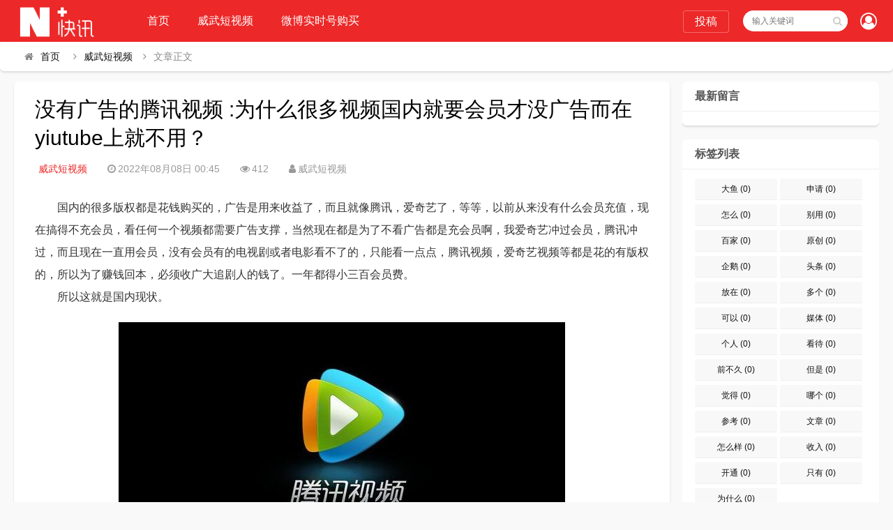

--- FILE ---
content_type: text/html; charset=utf-8
request_url: https://www.wwdsp.com/30037.html
body_size: 7870
content:

<!DOCTYPE html>
<html lang="zh-CN">
<head>
<meta charset="UTF-8">
<meta name="viewport" content="width=device-width, initial-scale=1.0, minimum-scale=1.0, maximum-scale=1.0, user-scalable=no">
<meta name="renderer" content="webkit">
<meta name="force-rendering" content="webkit">
<meta http-equiv="X-UA-Compatible" content="IE=edge,Chrome=1">
<meta name="applicable-device" content="pc,mobile"> 
<title>没有广告的腾讯视频:为什么很多视频国内就要会员才没广告而在yiutube上就不用？-威武短视频-</title>
<meta name="keywords" content="" />
<meta name="description" content="国内的很多版权都是花钱购买的，广告是用来收益了，而且就像腾讯，爱奇艺了，等等，以前从来没有什么会员充值，现在搞得不充会员，看任何一个视频都需要广告支撑，当然现在都是为了不看广告都是充会员啊，我爱奇艺冲过会员，腾讯冲过，而且现在一直用会员，没有会员有的电视剧或者电影看不了的，只能看一点点，腾讯视频，爱..." />
<link rel="shortcut icon" href="https://www.wwdsp.com/zb_users/theme/suiranx_news/image/favicon_default.ico">
<link rel="stylesheet" href="https://www.wwdsp.com/zb_users/theme/suiranx_news/fontawesome/css/font-awesome.min.css" type="text/css">
<link rel="stylesheet" href="https://www.wwdsp.com/zb_users/theme/suiranx_news/style/style.css?ver=2.50" type="text/css">
<!--[if lt IE 9]><div class="zblogmnbvasdjhawwdsp-6e9f42 fuck-ie"><p class="zblogmnbvasdjhawwdsp-fc20fb tips">*您的IE浏览器版本过低，为获得更好的体验请使用Chrome、Firefox或其他现代浏览器!</p></div><![endif]-->
<script src="https://www.wwdsp.com/zb_system/script/jquery-2.2.4.min.js" type="text/javascript"></script>
<script src="https://www.wwdsp.com/zb_system/script/zblogphp.js" type="text/javascript"></script>
<script src="https://www.wwdsp.com/zb_system/script/c_html_js_add.php" type="text/javascript"></script>
<style type="text/css">
.com-submit,#header,.nav,#mainav .navbox,.swiper-pagination-bullet-active,#divTags li a:hover,a.page-numbers:hover,.tag-wrap a:hover,.loglist li.con:hover .more,.aside_hot .list-1, .aside_hot .list-2, .aside_hot .list-3,.header .contribute .a{background-color:#ed2828;}
a:hover,.mcolor,.wapost h2 i.fa,#backtop:hover,.art-main a{color:#ed2828;}
#sidebar .aside_new_search, #sidebar .widget{border-top:3px solid #ed2828;}
a.page-numbers:hover,.tag-wrap a:hover{border:1px solid #ed2828;}
.logbox blockquote{border-left: 4px solid #ed2828;}
.link-box .title{border-bottom:3px solid #ed2828;}
	    .nav ul ul,.nav li.active >a,.nav li:hover >a,.nav ul li:hover > ul{background-color:##1197a2;}</style>
<link rel="stylesheet" href="https://www.wwdsp.com/zb_users/plugin/viewall/style/style.css">
<link rel="stylesheet" href="https://www.wwdsp.com/zb_users/plugin/viewall/include/skin.css">
<script src="https://www.wwdsp.com/zb_users/plugin/viewall/script/common.js"></script><script>$(function(){
            $.viewall(1,500,1);
        });</script>
<style>
#iddahe_com_style_div img{display:block;margin:20px auto;}
#iddahe_com_style_div p{text-indent:2em;}
#iddahe_com_style_div a{text-decoration:underline;}
#iddahe_com_style_div p{line-height:2em;}
</style>
</head>
<body>
    <div id="header">
        <div class="zblogmnbvasdjhawwdsp-0fb3ab header wrap">
            <div class="zblogmnbvasdjhawwdsp-471f2b logo">
                <a href="https://www.wwdsp.com/" title=""><img src="https://www.wwdsp.com/zb_users/theme/suiranx_news/image/logo_default.png" alt=""></a>
            </div>
            <div id="monavber" class="zblogmnbvasdjhawwdsp-91c749 nav" data-type="article" data-infoid="1">
                <ul class="zblogmnbvasdjhawwdsp-3a93fa navbar">
                    <li id="nvabar-item-index"><a href="https://www.wwdsp.com/">首页</a></li>
                    <li id="navbar-category-1"><a href="https://www.wwdsp.com/category/wwdsp">威武短视频</a></li><li id="navbar-category-2"><a href="https://www.wwdsp.com/category/wbsshgm">微博实时号购买</a></li>                </ul>
            </div>           
                        <div class="zblogmnbvasdjhawwdsp-42a228 login fr">
                            		<span><a rel="nofollow" title="登录" href="https://www.wwdsp.com/zb_system/login.php" target="_blank"><i class="zblogmnbvasdjhawwdsp-adbf5c fa fa-user-circle-o"></i></a></span>
            	            </div>
                          
            <div id="mnav"><i class="zblogmnbvasdjhawwdsp-abf156 fa fa-bars"></i></div>
            <div id="search"><i class="zblogmnbvasdjhawwdsp-f2bb44 fa fa-search"></i></div>
            <div class="zblogmnbvasdjhawwdsp-8d9500 search">
                <form name="search" method="get" action="https://www.wwdsp.com/search.php?act=search">
                    <input type="text" name="q" placeholder="输入关键词"/>
                    <button type="submit" class="zblogmnbvasdjhawwdsp-358e2e submit" value="搜索"><i class="zblogmnbvasdjhawwdsp-f2bb44 fa fa-search"></i></button>
                </form>
            </div>
                        <div class="zblogmnbvasdjhawwdsp-661331 contribute fr hidden-sm-md-lg">
                <a target="_blank" class="zblogmnbvasdjhawwdsp-15b22b a transition brightness" href="">投稿</a>
            </div>
              
        </div>
    </div>   
      

<div class="zblogmnbvasdjhawwdsp-2e710e breadnav pagenow card">
    <div class="zblogmnbvasdjhawwdsp-0b7fcb wrap">
        <i class="zblogmnbvasdjhawwdsp-ab4c2b fa fa-home"></i><a title="首页" href="https://www.wwdsp.com/">首页</a>
                <i class="zblogmnbvasdjhawwdsp-8c242a fa fa-angle-right"></i><a href="https://www.wwdsp.com/category/wwdsp" target="_blank">威武短视频</a><i class="zblogmnbvasdjhawwdsp-8c242a fa fa-angle-right"></i>文章正文                                    </div>
</div>
<div class="zblogmnbvasdjhawwdsp-0b7fcb wrap">
    <div id="content">
        <div id="contentleft">
    		            
<div class="zblogmnbvasdjhawwdsp-b76864 logbox card">
    <h1>没有广告的腾讯视频:为什么很多视频国内就要会员才没广告而在yiutube上就不用？</h1>
    <div class="zblogmnbvasdjhawwdsp-44ec34 data">
        <a href="https://www.wwdsp.com/category/wwdsp" class="zblogmnbvasdjhawwdsp-41c95b mcolor">威武短视频</a>
        <i class="zblogmnbvasdjhawwdsp-0e55f9 fa fa-clock-o"></i>2022年08月08日 00:45        <span class="zblogmnbvasdjhawwdsp-4e46f9 view-num"><i class="zblogmnbvasdjhawwdsp-37d62b fa fa-eye"></i>412</span>
        <i class="zblogmnbvasdjhawwdsp-011ecf fa fa-user"></i>威武短视频		        
    </div>
    <!-- 广告位AD2  -->
                	    
    <div class="zblogmnbvasdjhawwdsp-06edae logcon">
        <div class="zblogmnbvasdjhawwdsp-92f03a art-main"><div class="viewall_plugin"><div id="iddahe_com_style_div"><p>国内的很多版权都是花钱购买的，广告是用来收益了，而且就像腾讯，爱奇艺了，等等，以前从来没有什么会员充值，现在搞得不充会员，看任何一个视频都需要广告支撑，当然现在都是为了不看广告都是充会员啊，我爱奇艺冲过会员，腾讯冲过，而且现在一直用会员，没有会员有的电视剧或者电影看不了的，只能看一点点，腾讯视频，爱奇艺视频等都是花的有版权的，所以为了赚钱回本，必须收广大追剧人的钱了。一年都得小三百会员费。</p>
<p>所以这就是国内现状。</p>
<p><img src="https://www.wwdsp.com/zb_users/upload/2022-08-02/62e8e5424ba57.jpg" title="没有广告的腾讯视频:为什么很多视频国内就要会员才没广告而在yiutube上就不用？  第1张" alt="没有广告的腾讯视频:为什么很多视频国内就要会员才没广告而在yiutube上就不用？  第1张"></p>
<p><img src="https://www.wwdsp.com/zb_users/upload/2022-08-02/62e8e542a7136.jpg" title="没有广告的腾讯视频:为什么很多视频国内就要会员才没广告而在yiutube上就不用？  第2张" alt="没有广告的腾讯视频:为什么很多视频国内就要会员才没广告而在yiutube上就不用？  第2张"></p>
</div></div></div>
        <p id="tag-wrap" class="zblogmnbvasdjhawwdsp-0c196b tag-wrap">
        	    	</p> 
        <!-- 广告位AD3  -->
                            	    	
        <div class="zblogmnbvasdjhawwdsp-2bdbbc nextlog">
                        <a href="https://www.wwdsp.com/30036.html" class="zblogmnbvasdjhawwdsp-a2f5de prev">
                <small>上一篇</small>
                <i class="zblogmnbvasdjhawwdsp-86eeaf fa fa-angle-left fa-3x"></i>
                <h2>路政宣传视频:爱路护路宣传标语？</h2>
            </a>
                        
                        <a href="https://www.wwdsp.com/30038.html" class="zblogmnbvasdjhawwdsp-d2b013 next">
                <small>下一篇</small>
                <h2>校园欺凌宣传视频:看到那些坏学生欺凌同学的视频，你当时想了什么？</h2>
                <i class="zblogmnbvasdjhawwdsp-ac9c5c fa fa-angle-right fa-3x"></i>
            </a>
                    </div>	
        <div class="zblogmnbvasdjhawwdsp-152da9 link-box">
            <p class="zblogmnbvasdjhawwdsp-75e544 title">相关文章</p>
            <ul class="zblogmnbvasdjhawwdsp-d04946 loglist"> 
                                            <li class="zblogmnbvasdjhawwdsp-f583c5 con">
                    <div class="zblogmnbvasdjhawwdsp-4335c8 info"> 
                        <span class="zblogmnbvasdjhawwdsp-e66a3f sn"><a href="https://www.wwdsp.com/category/wwdsp" class="zblogmnbvasdjhawwdsp-41c95b mcolor">威武短视频</a></span>
                    </div>
                    <div class="zblogmnbvasdjhawwdsp-a80ad9 des">
                        <a class="zblogmnbvasdjhawwdsp-fcc577 h2" href="https://www.wwdsp.com/34007.html" title="自助下单平台：www.tulingwb99.cn 客服1qq：2221028208 客服2qq：2221028208">自助下单平台：www.tulingwb99.cn 客服1qq：2221028208 客服2qq：2221028208</a>
                        <a href="https://www.wwdsp.com/34007.html" title="自助下单平台：www.tulingwb99.cn 客服1qq：2221028208 客服2qq：2221028208" class="zblogmnbvasdjhawwdsp-004a83 pic">
                                                        <img class="zblogmnbvasdjhawwdsp-4a1bee img br img-cover" src="https://www.wwdsp.com/zb_users/theme/suiranx_news/image/random_img/3.jpg" alt="自助下单平台：www.tulingwb99.cn 客服1qq：2221028208 客服2qq：2221028208">
                                                    </a>
                        <div class="zblogmnbvasdjhawwdsp-93df9e text">
                          <p>            		    		    	...</p>
                          <p class="zblogmnbvasdjhawwdsp-44ec34 data">
                            <span class="zblogmnbvasdjhawwdsp-30bc0d time"><i class="zblogmnbvasdjhawwdsp-0e55f9 fa fa-clock-o"></i>2023-09-09</span>
                            <span class="zblogmnbvasdjhawwdsp-c64cb1 view"><i class="zblogmnbvasdjhawwdsp-37d62b fa fa-eye"></i>4476</span>
                            <span class="zblogmnbvasdjhawwdsp-cb8fd9 tag">
                                                			</span>
                          </p>
                        </div>
                    </div>
                    <a href="https://www.wwdsp.com/34007.html" title="自助下单平台：www.tulingwb99.cn 客服1qq：2221028208 客服2qq：2221028208" class="zblogmnbvasdjhawwdsp-b3e66c more">详细阅读<i class="zblogmnbvasdjhawwdsp-8c242a fa fa-angle-right"></i></a> 
                </li>  
                            <li class="zblogmnbvasdjhawwdsp-f583c5 con">
                    <div class="zblogmnbvasdjhawwdsp-4335c8 info"> 
                        <span class="zblogmnbvasdjhawwdsp-e66a3f sn"><a href="https://www.wwdsp.com/category/wwdsp" class="zblogmnbvasdjhawwdsp-41c95b mcolor">威武短视频</a></span>
                    </div>
                    <div class="zblogmnbvasdjhawwdsp-a80ad9 des">
                        <a class="zblogmnbvasdjhawwdsp-fcc577 h2" href="https://www.wwdsp.com/34006.html" title="?:一手车卖给了二手车商,成交后第二天说车子是事故车，说隐瞒事实？">?:一手车卖给了二手车商,成交后第二天说车子是事故车，说隐瞒事实？</a>
                        <a href="https://www.wwdsp.com/34006.html" title="?:一手车卖给了二手车商,成交后第二天说车子是事故车，说隐瞒事实？" class="zblogmnbvasdjhawwdsp-004a83 pic">
                                                        <img class="zblogmnbvasdjhawwdsp-4a1bee img br img-cover" src="https://www.wwdsp.com/zb_users/cache/thumbs/c556a589d295bf19e54cbc13784bf30b-180-120-1.jpg" alt="?:一手车卖给了二手车商,成交后第二天说车子是事故车，说隐瞒事实？">
                                                    </a>
                        <div class="zblogmnbvasdjhawwdsp-93df9e text">
                          <p>            		    		    	我一手车卖给了二手车商,成交后第二天说车子是事故车，说我隐瞒事实，要求全款退车，我该怎么办？
报警处理。二手车行在车辆鉴定方面是内行，买车人在车辆鉴定...</p>
                          <p class="zblogmnbvasdjhawwdsp-44ec34 data">
                            <span class="zblogmnbvasdjhawwdsp-30bc0d time"><i class="zblogmnbvasdjhawwdsp-0e55f9 fa fa-clock-o"></i>2022-08-16</span>
                            <span class="zblogmnbvasdjhawwdsp-c64cb1 view"><i class="zblogmnbvasdjhawwdsp-37d62b fa fa-eye"></i>3343</span>
                            <span class="zblogmnbvasdjhawwdsp-cb8fd9 tag">
                                                			</span>
                          </p>
                        </div>
                    </div>
                    <a href="https://www.wwdsp.com/34006.html" title="?:一手车卖给了二手车商,成交后第二天说车子是事故车，说隐瞒事实？" class="zblogmnbvasdjhawwdsp-b3e66c more">详细阅读<i class="zblogmnbvasdjhawwdsp-8c242a fa fa-angle-right"></i></a> 
                </li>  
                            <li class="zblogmnbvasdjhawwdsp-f583c5 con">
                    <div class="zblogmnbvasdjhawwdsp-4335c8 info"> 
                        <span class="zblogmnbvasdjhawwdsp-e66a3f sn"><a href="https://www.wwdsp.com/category/wwdsp" class="zblogmnbvasdjhawwdsp-41c95b mcolor">威武短视频</a></span>
                    </div>
                    <div class="zblogmnbvasdjhawwdsp-a80ad9 des">
                        <a class="zblogmnbvasdjhawwdsp-fcc577 h2" href="https://www.wwdsp.com/34005.html" title="搞笑短视频题材:个人短视频槽点题材如何构思？">搞笑短视频题材:个人短视频槽点题材如何构思？</a>
                        <a href="https://www.wwdsp.com/34005.html" title="搞笑短视频题材:个人短视频槽点题材如何构思？" class="zblogmnbvasdjhawwdsp-004a83 pic">
                                                        <img class="zblogmnbvasdjhawwdsp-4a1bee img br img-cover" src="https://www.wwdsp.com/zb_users/theme/suiranx_news/image/random_img/6.jpg" alt="搞笑短视频题材:个人短视频槽点题材如何构思？">
                                                    </a>
                        <div class="zblogmnbvasdjhawwdsp-93df9e text">
                          <p>            		    		    	我们反过来看一些搞笑的账号，这些账号虽然粉丝不少，内容也很不错，但是关注搞笑账号的用户，大多数都是为了开心的，所以这样的粉丝群体自然就很难变现。所以我...</p>
                          <p class="zblogmnbvasdjhawwdsp-44ec34 data">
                            <span class="zblogmnbvasdjhawwdsp-30bc0d time"><i class="zblogmnbvasdjhawwdsp-0e55f9 fa fa-clock-o"></i>2022-08-16</span>
                            <span class="zblogmnbvasdjhawwdsp-c64cb1 view"><i class="zblogmnbvasdjhawwdsp-37d62b fa fa-eye"></i>3863</span>
                            <span class="zblogmnbvasdjhawwdsp-cb8fd9 tag">
                                                			</span>
                          </p>
                        </div>
                    </div>
                    <a href="https://www.wwdsp.com/34005.html" title="搞笑短视频题材:个人短视频槽点题材如何构思？" class="zblogmnbvasdjhawwdsp-b3e66c more">详细阅读<i class="zblogmnbvasdjhawwdsp-8c242a fa fa-angle-right"></i></a> 
                </li>  
                            <li class="zblogmnbvasdjhawwdsp-f583c5 con">
                    <div class="zblogmnbvasdjhawwdsp-4335c8 info"> 
                        <span class="zblogmnbvasdjhawwdsp-e66a3f sn"><a href="https://www.wwdsp.com/category/wwdsp" class="zblogmnbvasdjhawwdsp-41c95b mcolor">威武短视频</a></span>
                    </div>
                    <div class="zblogmnbvasdjhawwdsp-a80ad9 des">
                        <a class="zblogmnbvasdjhawwdsp-fcc577 h2" href="https://www.wwdsp.com/34004.html" title="91短视频版ios:有哪些苹果手机上能用，你又不愿意让人知道的好用的app呢？">91短视频版ios:有哪些苹果手机上能用，你又不愿意让人知道的好用的app呢？</a>
                        <a href="https://www.wwdsp.com/34004.html" title="91短视频版ios:有哪些苹果手机上能用，你又不愿意让人知道的好用的app呢？" class="zblogmnbvasdjhawwdsp-004a83 pic">
                                                        <img class="zblogmnbvasdjhawwdsp-4a1bee img br img-cover" src="https://www.wwdsp.com/zb_users/cache/thumbs/c89355ab618228dcf91b329597ef6f1d-180-120-1.jpg" alt="91短视频版ios:有哪些苹果手机上能用，你又不愿意让人知道的好用的app呢？">
                                                    </a>
                        <div class="zblogmnbvasdjhawwdsp-93df9e text">
                          <p>            		    		    	在苹果手机中使用的软件，在不越狱的情况下，大多数人都是在苹果商店上下载软件。
但是还有其他的方法可以让你的手机中安装上在苹果商店中没有的软件。
有两个...</p>
                          <p class="zblogmnbvasdjhawwdsp-44ec34 data">
                            <span class="zblogmnbvasdjhawwdsp-30bc0d time"><i class="zblogmnbvasdjhawwdsp-0e55f9 fa fa-clock-o"></i>2022-08-16</span>
                            <span class="zblogmnbvasdjhawwdsp-c64cb1 view"><i class="zblogmnbvasdjhawwdsp-37d62b fa fa-eye"></i>3089</span>
                            <span class="zblogmnbvasdjhawwdsp-cb8fd9 tag">
                                                			</span>
                          </p>
                        </div>
                    </div>
                    <a href="https://www.wwdsp.com/34004.html" title="91短视频版ios:有哪些苹果手机上能用，你又不愿意让人知道的好用的app呢？" class="zblogmnbvasdjhawwdsp-b3e66c more">详细阅读<i class="zblogmnbvasdjhawwdsp-8c242a fa fa-angle-right"></i></a> 
                </li>  
                            <li class="zblogmnbvasdjhawwdsp-f583c5 con">
                    <div class="zblogmnbvasdjhawwdsp-4335c8 info"> 
                        <span class="zblogmnbvasdjhawwdsp-e66a3f sn"><a href="https://www.wwdsp.com/category/wwdsp" class="zblogmnbvasdjhawwdsp-41c95b mcolor">威武短视频</a></span>
                    </div>
                    <div class="zblogmnbvasdjhawwdsp-a80ad9 des">
                        <a class="zblogmnbvasdjhawwdsp-fcc577 h2" href="https://www.wwdsp.com/34002.html" title="短视频作品怎么发:抖音如何发长视频完整版？">短视频作品怎么发:抖音如何发长视频完整版？</a>
                        <a href="https://www.wwdsp.com/34002.html" title="短视频作品怎么发:抖音如何发长视频完整版？" class="zblogmnbvasdjhawwdsp-004a83 pic">
                                                        <img class="zblogmnbvasdjhawwdsp-4a1bee img br img-cover" src="https://www.wwdsp.com/zb_users/cache/thumbs/504c19945fc57c1f26d31e0ff2260a90-180-120-1.jpg" alt="短视频作品怎么发:抖音如何发长视频完整版？">
                                                    </a>
                        <div class="zblogmnbvasdjhawwdsp-93df9e text">
                          <p>            		    		    	抖音是我们熟知的一款非常火爆的短视频软件，在抖音上可以浏览别人的作品，也可以发布自己的作品，那么自己发布作品的时候想要发长视频，怎么发呢？一起来看一下...</p>
                          <p class="zblogmnbvasdjhawwdsp-44ec34 data">
                            <span class="zblogmnbvasdjhawwdsp-30bc0d time"><i class="zblogmnbvasdjhawwdsp-0e55f9 fa fa-clock-o"></i>2022-08-16</span>
                            <span class="zblogmnbvasdjhawwdsp-c64cb1 view"><i class="zblogmnbvasdjhawwdsp-37d62b fa fa-eye"></i>2921</span>
                            <span class="zblogmnbvasdjhawwdsp-cb8fd9 tag">
                                                			</span>
                          </p>
                        </div>
                    </div>
                    <a href="https://www.wwdsp.com/34002.html" title="短视频作品怎么发:抖音如何发长视频完整版？" class="zblogmnbvasdjhawwdsp-b3e66c more">详细阅读<i class="zblogmnbvasdjhawwdsp-8c242a fa fa-angle-right"></i></a> 
                </li>  
                            <li class="zblogmnbvasdjhawwdsp-f583c5 con">
                    <div class="zblogmnbvasdjhawwdsp-4335c8 info"> 
                        <span class="zblogmnbvasdjhawwdsp-e66a3f sn"><a href="https://www.wwdsp.com/category/wwdsp" class="zblogmnbvasdjhawwdsp-41c95b mcolor">威武短视频</a></span>
                    </div>
                    <div class="zblogmnbvasdjhawwdsp-a80ad9 des">
                        <a class="zblogmnbvasdjhawwdsp-fcc577 h2" href="https://www.wwdsp.com/34001.html" title="短视频用户行为分析:据说中国近八成手机网民是短视频用户，侵权问题如何解决？">短视频用户行为分析:据说中国近八成手机网民是短视频用户，侵权问题如何解决？</a>
                        <a href="https://www.wwdsp.com/34001.html" title="短视频用户行为分析:据说中国近八成手机网民是短视频用户，侵权问题如何解决？" class="zblogmnbvasdjhawwdsp-004a83 pic">
                                                        <img class="zblogmnbvasdjhawwdsp-4a1bee img br img-cover" src="https://www.wwdsp.com/zb_users/theme/suiranx_news/image/random_img/10.jpg" alt="短视频用户行为分析:据说中国近八成手机网民是短视频用户，侵权问题如何解决？">
                                                    </a>
                        <div class="zblogmnbvasdjhawwdsp-93df9e text">
                          <p>            		    		    	侵权这个问题在如今这个自媒体泛滥的时代不好精准定位。  因为一个好的题材自己发布出去可能只需要短短的几分钟时间就能够引起火爆。 平台的大数据根本无法做...</p>
                          <p class="zblogmnbvasdjhawwdsp-44ec34 data">
                            <span class="zblogmnbvasdjhawwdsp-30bc0d time"><i class="zblogmnbvasdjhawwdsp-0e55f9 fa fa-clock-o"></i>2022-08-16</span>
                            <span class="zblogmnbvasdjhawwdsp-c64cb1 view"><i class="zblogmnbvasdjhawwdsp-37d62b fa fa-eye"></i>2446</span>
                            <span class="zblogmnbvasdjhawwdsp-cb8fd9 tag">
                                                			</span>
                          </p>
                        </div>
                    </div>
                    <a href="https://www.wwdsp.com/34001.html" title="短视频用户行为分析:据说中国近八成手机网民是短视频用户，侵权问题如何解决？" class="zblogmnbvasdjhawwdsp-b3e66c more">详细阅读<i class="zblogmnbvasdjhawwdsp-8c242a fa fa-angle-right"></i></a> 
                </li>  
                            <li class="zblogmnbvasdjhawwdsp-f583c5 con">
                    <div class="zblogmnbvasdjhawwdsp-4335c8 info"> 
                        <span class="zblogmnbvasdjhawwdsp-e66a3f sn"><a href="https://www.wwdsp.com/category/wwdsp" class="zblogmnbvasdjhawwdsp-41c95b mcolor">威武短视频</a></span>
                    </div>
                    <div class="zblogmnbvasdjhawwdsp-a80ad9 des">
                        <a class="zblogmnbvasdjhawwdsp-fcc577 h2" href="https://www.wwdsp.com/34000.html" title="91短视频ios:苹果手机除了app store，还能在哪里下载软件？包括一些破解软件？">91短视频ios:苹果手机除了app store，还能在哪里下载软件？包括一些破解软件？</a>
                        <a href="https://www.wwdsp.com/34000.html" title="91短视频ios:苹果手机除了app store，还能在哪里下载软件？包括一些破解软件？" class="zblogmnbvasdjhawwdsp-004a83 pic">
                                                        <img class="zblogmnbvasdjhawwdsp-4a1bee img br img-cover" src="https://www.wwdsp.com/zb_users/theme/suiranx_news/image/random_img/7.jpg" alt="91短视频ios:苹果手机除了app store，还能在哪里下载软件？包括一些破解软件？">
                                                    </a>
                        <div class="zblogmnbvasdjhawwdsp-93df9e text">
                          <p>            		    		    	苹果手机，下载软件，好像只能在苹果手机自带的APP STORE下载吧？我自己从来没有尝试过在其他地方下载，在越狱最火热的年份，我也没有尝试过越狱。
2...</p>
                          <p class="zblogmnbvasdjhawwdsp-44ec34 data">
                            <span class="zblogmnbvasdjhawwdsp-30bc0d time"><i class="zblogmnbvasdjhawwdsp-0e55f9 fa fa-clock-o"></i>2022-08-16</span>
                            <span class="zblogmnbvasdjhawwdsp-c64cb1 view"><i class="zblogmnbvasdjhawwdsp-37d62b fa fa-eye"></i>2666</span>
                            <span class="zblogmnbvasdjhawwdsp-cb8fd9 tag">
                                                			</span>
                          </p>
                        </div>
                    </div>
                    <a href="https://www.wwdsp.com/34000.html" title="91短视频ios:苹果手机除了app store，还能在哪里下载软件？包括一些破解软件？" class="zblogmnbvasdjhawwdsp-b3e66c more">详细阅读<i class="zblogmnbvasdjhawwdsp-8c242a fa fa-angle-right"></i></a> 
                </li>  
                            <li class="zblogmnbvasdjhawwdsp-f583c5 con">
                    <div class="zblogmnbvasdjhawwdsp-4335c8 info"> 
                        <span class="zblogmnbvasdjhawwdsp-e66a3f sn"><a href="https://www.wwdsp.com/category/wwdsp" class="zblogmnbvasdjhawwdsp-41c95b mcolor">威武短视频</a></span>
                    </div>
                    <div class="zblogmnbvasdjhawwdsp-a80ad9 des">
                        <a class="zblogmnbvasdjhawwdsp-fcc577 h2" href="https://www.wwdsp.com/33999.html" title="富二代富二代短视频:为什么现在富二代比穷二代努力？">富二代富二代短视频:为什么现在富二代比穷二代努力？</a>
                        <a href="https://www.wwdsp.com/33999.html" title="富二代富二代短视频:为什么现在富二代比穷二代努力？" class="zblogmnbvasdjhawwdsp-004a83 pic">
                                                        <img class="zblogmnbvasdjhawwdsp-4a1bee img br img-cover" src="https://www.wwdsp.com/zb_users/cache/thumbs/f6ace3d6e8d7e23d01572ac3a3d97814-180-120-1.jpg" alt="富二代富二代短视频:为什么现在富二代比穷二代努力？">
                                                    </a>
                        <div class="zblogmnbvasdjhawwdsp-93df9e text">
                          <p>            		    		    	大家好这里是二次元胡辣汤。酸爽可口。
看到这个问题我首先想到了马太效应。富者更富，穷者更穷。这也是一个不争的事实。但是不否认那些努力的年轻人。

富二...</p>
                          <p class="zblogmnbvasdjhawwdsp-44ec34 data">
                            <span class="zblogmnbvasdjhawwdsp-30bc0d time"><i class="zblogmnbvasdjhawwdsp-0e55f9 fa fa-clock-o"></i>2022-08-16</span>
                            <span class="zblogmnbvasdjhawwdsp-c64cb1 view"><i class="zblogmnbvasdjhawwdsp-37d62b fa fa-eye"></i>2376</span>
                            <span class="zblogmnbvasdjhawwdsp-cb8fd9 tag">
                                                			</span>
                          </p>
                        </div>
                    </div>
                    <a href="https://www.wwdsp.com/33999.html" title="富二代富二代短视频:为什么现在富二代比穷二代努力？" class="zblogmnbvasdjhawwdsp-b3e66c more">详细阅读<i class="zblogmnbvasdjhawwdsp-8c242a fa fa-angle-right"></i></a> 
                </li>  
                                    
            </ul>
        </div> 
	</div>
</div>
 
    
<div id="comment" class="zblogmnbvasdjhawwdsp-23c15c post-comment card">
    <p id="comments-title" class="zblogmnbvasdjhawwdsp-fb0571 c-title"><span>发表评论</span>
    <span class="zblogmnbvasdjhawwdsp-54ff0e comment-num">
    </span></p>
	
<div class="zblogmnbvasdjhawwdsp-ab0f26 compost">
	<form id="frmSumbit" target="_self" method="post" action="https://www.wwdsp.com/zb_system/cmd.php?act=cmt&amp;postid=30037&amp;key=8bd556b7e03cb45978fb0a5880ffcd24">
		<input type="hidden" name="inpId" id="inpId" value="30037"/>
		<input type="hidden" name="inpRevID" id="inpRevID" value="0"/>
		<div class="zblogmnbvasdjhawwdsp-b2fe90 com-name">
			 <a rel="nofollow" id="cancel-reply" href="#comments" style="display:none;">取消回复</a>
		</div>
		<div class="zblogmnbvasdjhawwdsp-d982bd com-info">
						<ul>
				<li>
					<span class="zblogmnbvasdjhawwdsp-f5ee67 hide" for="author"></span>
					<input class="zblogmnbvasdjhawwdsp-5c310a ipt" type="text" name="inpName" id="inpName" value="" tabindex="2" placeholder="昵称(必填)">
				</li>
				<li>
					<span class="zblogmnbvasdjhawwdsp-f5ee67 hide" for="author"></span>
					<input class="zblogmnbvasdjhawwdsp-c70503 ipt" type="text" name="inpEmail" id="inpEmail" value="" tabindex="3" placeholder="邮箱">
				</li>
				<li>
					<span class="zblogmnbvasdjhawwdsp-f5ee67 hide" for="author"></span>
					<input class="zblogmnbvasdjhawwdsp-beb957 ipt" type="text" name="inpHomePage" id="inpHomePage" value="" tabindex="4" placeholder="网址">
				</li>
							</ul>
					</div>
		<div class="zblogmnbvasdjhawwdsp-a68255 com-box">
			<textarea placeholder="在这里留言评论..." class="zblogmnbvasdjhawwdsp-67717e textarea" name="txaArticle" id="txaArticle" cols="5" rows="5" tabindex="1"></textarea>
		</div>
		<div class="zblogmnbvasdjhawwdsp-d982bd com-info"><button class="zblogmnbvasdjhawwdsp-08ff09 com-submit br brightness" name="sumbit" type="submit" tabindex="5" onclick="return zbp.comment.post()">发布评论</button></div>
	</form>
</div>	<div class="zblogmnbvasdjhawwdsp-55d87a comment-list mt">
	    				<span id="AjaxCommentBegin"></span>
				
<div class="zblogmnbvasdjhawwdsp-7b21c1 pagebar">
<div class="zblogmnbvasdjhawwdsp-cbe157 nav-links">
</div>
</div>
		<span id="AjaxCommentEnd"></span>
	</div>
</div>
 
                	
    	</div>
        <div id="sidebar">
            
<section id="divComments" class="zblogmnbvasdjhawwdsp-6d4537 widget widget_comments sb br mb">            <h3><span>最新留言</span></h3>                            <ul class="zblogmnbvasdjhawwdsp-8ad3bd widget-content divComments"></ul>                </section><section id="divTags" class="zblogmnbvasdjhawwdsp-6d4537 widget widget_tags sb br mb">            <h3><span>标签列表</span></h3>                            <ul class="zblogmnbvasdjhawwdsp-8ad3bd widget-content divTags"><li><a title="大鱼" href="https://www.wwdsp.com/tags/%E5%A4%A7%E9%B1%BC">大鱼<span class="zblogmnbvasdjhawwdsp-a55c39 tag-count"> (0)</span></a></li>
<li><a title="申请" href="https://www.wwdsp.com/tags/%E7%94%B3%E8%AF%B7">申请<span class="zblogmnbvasdjhawwdsp-a55c39 tag-count"> (0)</span></a></li>
<li><a title="怎么" href="https://www.wwdsp.com/tags/%E6%80%8E%E4%B9%88">怎么<span class="zblogmnbvasdjhawwdsp-a55c39 tag-count"> (0)</span></a></li>
<li><a title="别用" href="https://www.wwdsp.com/tags/%E5%88%AB%E7%94%A8">别用<span class="zblogmnbvasdjhawwdsp-a55c39 tag-count"> (0)</span></a></li>
<li><a title="百家" href="https://www.wwdsp.com/tags/%E7%99%BE%E5%AE%B6">百家<span class="zblogmnbvasdjhawwdsp-a55c39 tag-count"> (0)</span></a></li>
<li><a title="原创" href="https://www.wwdsp.com/tags/%E5%8E%9F%E5%88%9B">原创<span class="zblogmnbvasdjhawwdsp-a55c39 tag-count"> (0)</span></a></li>
<li><a title="企鹅" href="https://www.wwdsp.com/tags/%E4%BC%81%E9%B9%85">企鹅<span class="zblogmnbvasdjhawwdsp-a55c39 tag-count"> (0)</span></a></li>
<li><a title="头条" href="https://www.wwdsp.com/tags/%E5%A4%B4%E6%9D%A1">头条<span class="zblogmnbvasdjhawwdsp-a55c39 tag-count"> (0)</span></a></li>
<li><a title="放在" href="https://www.wwdsp.com/tags/%E6%94%BE%E5%9C%A8">放在<span class="zblogmnbvasdjhawwdsp-a55c39 tag-count"> (0)</span></a></li>
<li><a title="多个" href="https://www.wwdsp.com/tags/%E5%A4%9A%E4%B8%AA">多个<span class="zblogmnbvasdjhawwdsp-a55c39 tag-count"> (0)</span></a></li>
<li><a title="可以" href="https://www.wwdsp.com/tags/%E5%8F%AF%E4%BB%A5">可以<span class="zblogmnbvasdjhawwdsp-a55c39 tag-count"> (0)</span></a></li>
<li><a title="媒体" href="https://www.wwdsp.com/tags/%E5%AA%92%E4%BD%93">媒体<span class="zblogmnbvasdjhawwdsp-a55c39 tag-count"> (0)</span></a></li>
<li><a title="个人" href="https://www.wwdsp.com/tags/%E4%B8%AA%E4%BA%BA">个人<span class="zblogmnbvasdjhawwdsp-a55c39 tag-count"> (0)</span></a></li>
<li><a title="看待" href="https://www.wwdsp.com/tags/%E7%9C%8B%E5%BE%85">看待<span class="zblogmnbvasdjhawwdsp-a55c39 tag-count"> (0)</span></a></li>
<li><a title="前不久" href="https://www.wwdsp.com/tags/%E5%89%8D%E4%B8%8D%E4%B9%85">前不久<span class="zblogmnbvasdjhawwdsp-a55c39 tag-count"> (0)</span></a></li>
<li><a title="但是" href="https://www.wwdsp.com/tags/%E4%BD%86%E6%98%AF">但是<span class="zblogmnbvasdjhawwdsp-a55c39 tag-count"> (0)</span></a></li>
<li><a title="觉得" href="https://www.wwdsp.com/tags/%E8%A7%89%E5%BE%97">觉得<span class="zblogmnbvasdjhawwdsp-a55c39 tag-count"> (0)</span></a></li>
<li><a title="哪个" href="https://www.wwdsp.com/tags/%E5%93%AA%E4%B8%AA">哪个<span class="zblogmnbvasdjhawwdsp-a55c39 tag-count"> (0)</span></a></li>
<li><a title="参考" href="https://www.wwdsp.com/tags/%E5%8F%82%E8%80%83">参考<span class="zblogmnbvasdjhawwdsp-a55c39 tag-count"> (0)</span></a></li>
<li><a title="文章" href="https://www.wwdsp.com/tags/%E6%96%87%E7%AB%A0">文章<span class="zblogmnbvasdjhawwdsp-a55c39 tag-count"> (0)</span></a></li>
<li><a title="怎么样" href="https://www.wwdsp.com/tags/%E6%80%8E%E4%B9%88%E6%A0%B7">怎么样<span class="zblogmnbvasdjhawwdsp-a55c39 tag-count"> (0)</span></a></li>
<li><a title="收入" href="https://www.wwdsp.com/tags/%E6%94%B6%E5%85%A5">收入<span class="zblogmnbvasdjhawwdsp-a55c39 tag-count"> (0)</span></a></li>
<li><a title="开通" href="https://www.wwdsp.com/tags/%E5%BC%80%E9%80%9A">开通<span class="zblogmnbvasdjhawwdsp-a55c39 tag-count"> (0)</span></a></li>
<li><a title="只有" href="https://www.wwdsp.com/tags/%E5%8F%AA%E6%9C%89">只有<span class="zblogmnbvasdjhawwdsp-a55c39 tag-count"> (0)</span></a></li>
<li><a title="为什么" href="https://www.wwdsp.com/tags/%E4%B8%BA%E4%BB%80%E4%B9%88">为什么<span class="zblogmnbvasdjhawwdsp-a55c39 tag-count"> (0)</span></a></li>
</ul>                </section>        </div>
    </div>
</div>

<div id="footerbar">
    <div class="zblogmnbvasdjhawwdsp-0b7fcb wrap">
        <span><a href="https://www.wwdsp.com/"></a></span>
        <span>备案号：<a rel="nofollow" href="https://beian.miit.gov.cn/" target="_blank">陕ICP备2022006270号-2</a></span>
<span>由<a href="https://www.wwdsp.com/sitemap/map.xml/" target="_blank">网站地图</a>强力收录</span>
<span>威武短视频</span>    </div>
</div>
<div id="backtop"><span class="zblogmnbvasdjhawwdsp-868214 fa fa-chevron-circle-up"></span></div>

<script src="https://www.wwdsp.com/zb_users/theme/suiranx_news/script/common.js" type="text/javascript"></script>
<script src="https://www.wwdsp.com/zb_users/theme/suiranx_news/script/scrolltxt.js" type="text/javascript"></script>
<script type="text/javascript">
    $(document).ready(function() {
        $("#croll").textSlider({line: 1, speed: 1000, timer: 3000});
    })
</script>
<!--初始化Swiper-->
<script>
    var swiper = new Swiper('.swiper-container', {
    pagination: '.swiper-pagination',
    nextButton: '.swiper-button-next',
    prevButton: '.swiper-button-prev',
    centeredSlides: true,
    autoplay: 3500,
    slidesPerView: 1,
    paginationClickable: true,
    autoplayDisableOnInteraction: false,
    spaceBetween: 0,
    loop: true
 });
</script>  
<!--[if lt IE 9]><script src="https://www.wwdsp.com/zb_users/theme/suiranx_news/script/html5-css3.js"></script><![endif]-->
<!--统计代码-->
<script>
var _hmt = _hmt || [];
(function() {
  var hm = document.createElement("script");
  hm.src = "https://hm.baidu.com/hm.js?e7c36711e87b32aa3f7f62a9b7ed6d55";
  var s = document.getElementsByTagName("script")[0]; 
  s.parentNode.insertBefore(hm, s);
})();
</script>
</body>
</html><!--53.01 ms , 15 queries , 3846kb memory , 0 error-->